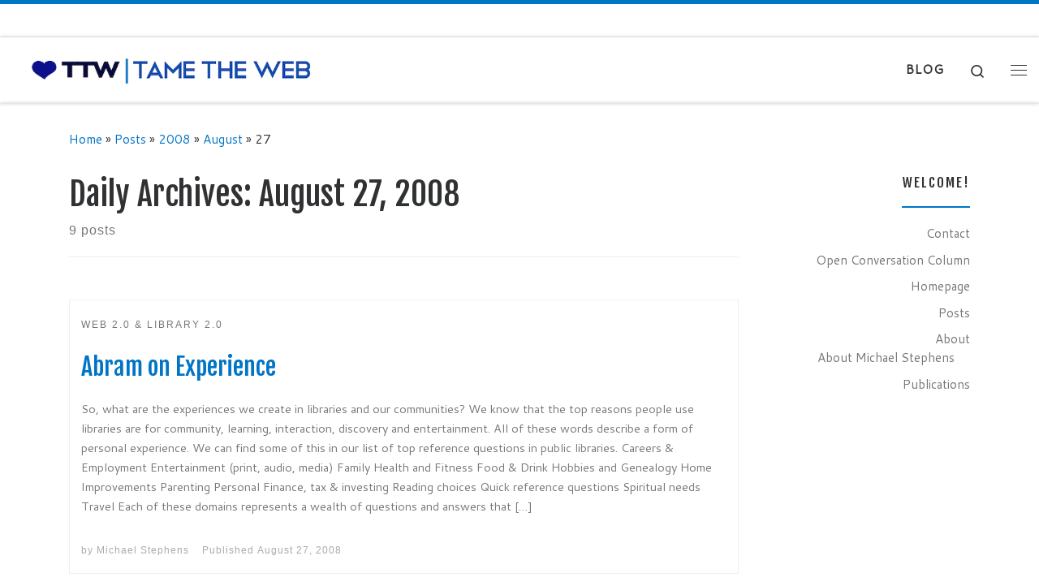

--- FILE ---
content_type: text/html; charset=UTF-8
request_url: https://tametheweb.com/2008/08/27/
body_size: 14257
content:
<!DOCTYPE html>
<!--[if IE 7]>
<html class="ie ie7" lang="en-US">
<![endif]-->
<!--[if IE 8]>
<html class="ie ie8" lang="en-US">
<![endif]-->
<!--[if !(IE 7) | !(IE 8)  ]><!-->
<html lang="en-US" class="no-js">
<!--<![endif]-->
  <head>
  <meta charset="UTF-8" />
  <meta http-equiv="X-UA-Compatible" content="IE=EDGE" />
  <meta name="viewport" content="width=device-width, initial-scale=1.0" />
  <link rel="profile"  href="https://gmpg.org/xfn/11" />
  <link rel="pingback" href="https://tametheweb.com/xmlrpc.php" />
<script>(function(html){html.className = html.className.replace(/\bno-js\b/,'js')})(document.documentElement);</script>
<title>August 27, 2008 &#8211; Tame the Web</title>
<meta name='robots' content='max-image-preview:large' />
	<style>img:is([sizes="auto" i], [sizes^="auto," i]) { contain-intrinsic-size: 3000px 1500px }</style>
	<link rel="alternate" type="application/rss+xml" title="Tame the Web &raquo; Feed" href="https://tametheweb.com/feed/" />
<link rel="alternate" type="application/rss+xml" title="Tame the Web &raquo; Comments Feed" href="https://tametheweb.com/comments/feed/" />
<script>
window._wpemojiSettings = {"baseUrl":"https:\/\/s.w.org\/images\/core\/emoji\/16.0.1\/72x72\/","ext":".png","svgUrl":"https:\/\/s.w.org\/images\/core\/emoji\/16.0.1\/svg\/","svgExt":".svg","source":{"concatemoji":"https:\/\/tametheweb.com\/wp-includes\/js\/wp-emoji-release.min.js?ver=8a6c2ba73b1e2d982e7f069a4a77e808"}};
/*! This file is auto-generated */
!function(s,n){var o,i,e;function c(e){try{var t={supportTests:e,timestamp:(new Date).valueOf()};sessionStorage.setItem(o,JSON.stringify(t))}catch(e){}}function p(e,t,n){e.clearRect(0,0,e.canvas.width,e.canvas.height),e.fillText(t,0,0);var t=new Uint32Array(e.getImageData(0,0,e.canvas.width,e.canvas.height).data),a=(e.clearRect(0,0,e.canvas.width,e.canvas.height),e.fillText(n,0,0),new Uint32Array(e.getImageData(0,0,e.canvas.width,e.canvas.height).data));return t.every(function(e,t){return e===a[t]})}function u(e,t){e.clearRect(0,0,e.canvas.width,e.canvas.height),e.fillText(t,0,0);for(var n=e.getImageData(16,16,1,1),a=0;a<n.data.length;a++)if(0!==n.data[a])return!1;return!0}function f(e,t,n,a){switch(t){case"flag":return n(e,"\ud83c\udff3\ufe0f\u200d\u26a7\ufe0f","\ud83c\udff3\ufe0f\u200b\u26a7\ufe0f")?!1:!n(e,"\ud83c\udde8\ud83c\uddf6","\ud83c\udde8\u200b\ud83c\uddf6")&&!n(e,"\ud83c\udff4\udb40\udc67\udb40\udc62\udb40\udc65\udb40\udc6e\udb40\udc67\udb40\udc7f","\ud83c\udff4\u200b\udb40\udc67\u200b\udb40\udc62\u200b\udb40\udc65\u200b\udb40\udc6e\u200b\udb40\udc67\u200b\udb40\udc7f");case"emoji":return!a(e,"\ud83e\udedf")}return!1}function g(e,t,n,a){var r="undefined"!=typeof WorkerGlobalScope&&self instanceof WorkerGlobalScope?new OffscreenCanvas(300,150):s.createElement("canvas"),o=r.getContext("2d",{willReadFrequently:!0}),i=(o.textBaseline="top",o.font="600 32px Arial",{});return e.forEach(function(e){i[e]=t(o,e,n,a)}),i}function t(e){var t=s.createElement("script");t.src=e,t.defer=!0,s.head.appendChild(t)}"undefined"!=typeof Promise&&(o="wpEmojiSettingsSupports",i=["flag","emoji"],n.supports={everything:!0,everythingExceptFlag:!0},e=new Promise(function(e){s.addEventListener("DOMContentLoaded",e,{once:!0})}),new Promise(function(t){var n=function(){try{var e=JSON.parse(sessionStorage.getItem(o));if("object"==typeof e&&"number"==typeof e.timestamp&&(new Date).valueOf()<e.timestamp+604800&&"object"==typeof e.supportTests)return e.supportTests}catch(e){}return null}();if(!n){if("undefined"!=typeof Worker&&"undefined"!=typeof OffscreenCanvas&&"undefined"!=typeof URL&&URL.createObjectURL&&"undefined"!=typeof Blob)try{var e="postMessage("+g.toString()+"("+[JSON.stringify(i),f.toString(),p.toString(),u.toString()].join(",")+"));",a=new Blob([e],{type:"text/javascript"}),r=new Worker(URL.createObjectURL(a),{name:"wpTestEmojiSupports"});return void(r.onmessage=function(e){c(n=e.data),r.terminate(),t(n)})}catch(e){}c(n=g(i,f,p,u))}t(n)}).then(function(e){for(var t in e)n.supports[t]=e[t],n.supports.everything=n.supports.everything&&n.supports[t],"flag"!==t&&(n.supports.everythingExceptFlag=n.supports.everythingExceptFlag&&n.supports[t]);n.supports.everythingExceptFlag=n.supports.everythingExceptFlag&&!n.supports.flag,n.DOMReady=!1,n.readyCallback=function(){n.DOMReady=!0}}).then(function(){return e}).then(function(){var e;n.supports.everything||(n.readyCallback(),(e=n.source||{}).concatemoji?t(e.concatemoji):e.wpemoji&&e.twemoji&&(t(e.twemoji),t(e.wpemoji)))}))}((window,document),window._wpemojiSettings);
</script>
<style id='wp-emoji-styles-inline-css'>

	img.wp-smiley, img.emoji {
		display: inline !important;
		border: none !important;
		box-shadow: none !important;
		height: 1em !important;
		width: 1em !important;
		margin: 0 0.07em !important;
		vertical-align: -0.1em !important;
		background: none !important;
		padding: 0 !important;
	}
</style>
<link rel='stylesheet' id='wp-block-library-css' href='https://tametheweb.com/wp-includes/css/dist/block-library/style.min.css?ver=8a6c2ba73b1e2d982e7f069a4a77e808' media='all' />
<style id='classic-theme-styles-inline-css'>
/*! This file is auto-generated */
.wp-block-button__link{color:#fff;background-color:#32373c;border-radius:9999px;box-shadow:none;text-decoration:none;padding:calc(.667em + 2px) calc(1.333em + 2px);font-size:1.125em}.wp-block-file__button{background:#32373c;color:#fff;text-decoration:none}
</style>
<style id='global-styles-inline-css'>
:root{--wp--preset--aspect-ratio--square: 1;--wp--preset--aspect-ratio--4-3: 4/3;--wp--preset--aspect-ratio--3-4: 3/4;--wp--preset--aspect-ratio--3-2: 3/2;--wp--preset--aspect-ratio--2-3: 2/3;--wp--preset--aspect-ratio--16-9: 16/9;--wp--preset--aspect-ratio--9-16: 9/16;--wp--preset--color--black: #000000;--wp--preset--color--cyan-bluish-gray: #abb8c3;--wp--preset--color--white: #ffffff;--wp--preset--color--pale-pink: #f78da7;--wp--preset--color--vivid-red: #cf2e2e;--wp--preset--color--luminous-vivid-orange: #ff6900;--wp--preset--color--luminous-vivid-amber: #fcb900;--wp--preset--color--light-green-cyan: #7bdcb5;--wp--preset--color--vivid-green-cyan: #00d084;--wp--preset--color--pale-cyan-blue: #8ed1fc;--wp--preset--color--vivid-cyan-blue: #0693e3;--wp--preset--color--vivid-purple: #9b51e0;--wp--preset--gradient--vivid-cyan-blue-to-vivid-purple: linear-gradient(135deg,rgba(6,147,227,1) 0%,rgb(155,81,224) 100%);--wp--preset--gradient--light-green-cyan-to-vivid-green-cyan: linear-gradient(135deg,rgb(122,220,180) 0%,rgb(0,208,130) 100%);--wp--preset--gradient--luminous-vivid-amber-to-luminous-vivid-orange: linear-gradient(135deg,rgba(252,185,0,1) 0%,rgba(255,105,0,1) 100%);--wp--preset--gradient--luminous-vivid-orange-to-vivid-red: linear-gradient(135deg,rgba(255,105,0,1) 0%,rgb(207,46,46) 100%);--wp--preset--gradient--very-light-gray-to-cyan-bluish-gray: linear-gradient(135deg,rgb(238,238,238) 0%,rgb(169,184,195) 100%);--wp--preset--gradient--cool-to-warm-spectrum: linear-gradient(135deg,rgb(74,234,220) 0%,rgb(151,120,209) 20%,rgb(207,42,186) 40%,rgb(238,44,130) 60%,rgb(251,105,98) 80%,rgb(254,248,76) 100%);--wp--preset--gradient--blush-light-purple: linear-gradient(135deg,rgb(255,206,236) 0%,rgb(152,150,240) 100%);--wp--preset--gradient--blush-bordeaux: linear-gradient(135deg,rgb(254,205,165) 0%,rgb(254,45,45) 50%,rgb(107,0,62) 100%);--wp--preset--gradient--luminous-dusk: linear-gradient(135deg,rgb(255,203,112) 0%,rgb(199,81,192) 50%,rgb(65,88,208) 100%);--wp--preset--gradient--pale-ocean: linear-gradient(135deg,rgb(255,245,203) 0%,rgb(182,227,212) 50%,rgb(51,167,181) 100%);--wp--preset--gradient--electric-grass: linear-gradient(135deg,rgb(202,248,128) 0%,rgb(113,206,126) 100%);--wp--preset--gradient--midnight: linear-gradient(135deg,rgb(2,3,129) 0%,rgb(40,116,252) 100%);--wp--preset--font-size--small: 13px;--wp--preset--font-size--medium: 20px;--wp--preset--font-size--large: 36px;--wp--preset--font-size--x-large: 42px;--wp--preset--spacing--20: 0.44rem;--wp--preset--spacing--30: 0.67rem;--wp--preset--spacing--40: 1rem;--wp--preset--spacing--50: 1.5rem;--wp--preset--spacing--60: 2.25rem;--wp--preset--spacing--70: 3.38rem;--wp--preset--spacing--80: 5.06rem;--wp--preset--shadow--natural: 6px 6px 9px rgba(0, 0, 0, 0.2);--wp--preset--shadow--deep: 12px 12px 50px rgba(0, 0, 0, 0.4);--wp--preset--shadow--sharp: 6px 6px 0px rgba(0, 0, 0, 0.2);--wp--preset--shadow--outlined: 6px 6px 0px -3px rgba(255, 255, 255, 1), 6px 6px rgba(0, 0, 0, 1);--wp--preset--shadow--crisp: 6px 6px 0px rgba(0, 0, 0, 1);}:where(.is-layout-flex){gap: 0.5em;}:where(.is-layout-grid){gap: 0.5em;}body .is-layout-flex{display: flex;}.is-layout-flex{flex-wrap: wrap;align-items: center;}.is-layout-flex > :is(*, div){margin: 0;}body .is-layout-grid{display: grid;}.is-layout-grid > :is(*, div){margin: 0;}:where(.wp-block-columns.is-layout-flex){gap: 2em;}:where(.wp-block-columns.is-layout-grid){gap: 2em;}:where(.wp-block-post-template.is-layout-flex){gap: 1.25em;}:where(.wp-block-post-template.is-layout-grid){gap: 1.25em;}.has-black-color{color: var(--wp--preset--color--black) !important;}.has-cyan-bluish-gray-color{color: var(--wp--preset--color--cyan-bluish-gray) !important;}.has-white-color{color: var(--wp--preset--color--white) !important;}.has-pale-pink-color{color: var(--wp--preset--color--pale-pink) !important;}.has-vivid-red-color{color: var(--wp--preset--color--vivid-red) !important;}.has-luminous-vivid-orange-color{color: var(--wp--preset--color--luminous-vivid-orange) !important;}.has-luminous-vivid-amber-color{color: var(--wp--preset--color--luminous-vivid-amber) !important;}.has-light-green-cyan-color{color: var(--wp--preset--color--light-green-cyan) !important;}.has-vivid-green-cyan-color{color: var(--wp--preset--color--vivid-green-cyan) !important;}.has-pale-cyan-blue-color{color: var(--wp--preset--color--pale-cyan-blue) !important;}.has-vivid-cyan-blue-color{color: var(--wp--preset--color--vivid-cyan-blue) !important;}.has-vivid-purple-color{color: var(--wp--preset--color--vivid-purple) !important;}.has-black-background-color{background-color: var(--wp--preset--color--black) !important;}.has-cyan-bluish-gray-background-color{background-color: var(--wp--preset--color--cyan-bluish-gray) !important;}.has-white-background-color{background-color: var(--wp--preset--color--white) !important;}.has-pale-pink-background-color{background-color: var(--wp--preset--color--pale-pink) !important;}.has-vivid-red-background-color{background-color: var(--wp--preset--color--vivid-red) !important;}.has-luminous-vivid-orange-background-color{background-color: var(--wp--preset--color--luminous-vivid-orange) !important;}.has-luminous-vivid-amber-background-color{background-color: var(--wp--preset--color--luminous-vivid-amber) !important;}.has-light-green-cyan-background-color{background-color: var(--wp--preset--color--light-green-cyan) !important;}.has-vivid-green-cyan-background-color{background-color: var(--wp--preset--color--vivid-green-cyan) !important;}.has-pale-cyan-blue-background-color{background-color: var(--wp--preset--color--pale-cyan-blue) !important;}.has-vivid-cyan-blue-background-color{background-color: var(--wp--preset--color--vivid-cyan-blue) !important;}.has-vivid-purple-background-color{background-color: var(--wp--preset--color--vivid-purple) !important;}.has-black-border-color{border-color: var(--wp--preset--color--black) !important;}.has-cyan-bluish-gray-border-color{border-color: var(--wp--preset--color--cyan-bluish-gray) !important;}.has-white-border-color{border-color: var(--wp--preset--color--white) !important;}.has-pale-pink-border-color{border-color: var(--wp--preset--color--pale-pink) !important;}.has-vivid-red-border-color{border-color: var(--wp--preset--color--vivid-red) !important;}.has-luminous-vivid-orange-border-color{border-color: var(--wp--preset--color--luminous-vivid-orange) !important;}.has-luminous-vivid-amber-border-color{border-color: var(--wp--preset--color--luminous-vivid-amber) !important;}.has-light-green-cyan-border-color{border-color: var(--wp--preset--color--light-green-cyan) !important;}.has-vivid-green-cyan-border-color{border-color: var(--wp--preset--color--vivid-green-cyan) !important;}.has-pale-cyan-blue-border-color{border-color: var(--wp--preset--color--pale-cyan-blue) !important;}.has-vivid-cyan-blue-border-color{border-color: var(--wp--preset--color--vivid-cyan-blue) !important;}.has-vivid-purple-border-color{border-color: var(--wp--preset--color--vivid-purple) !important;}.has-vivid-cyan-blue-to-vivid-purple-gradient-background{background: var(--wp--preset--gradient--vivid-cyan-blue-to-vivid-purple) !important;}.has-light-green-cyan-to-vivid-green-cyan-gradient-background{background: var(--wp--preset--gradient--light-green-cyan-to-vivid-green-cyan) !important;}.has-luminous-vivid-amber-to-luminous-vivid-orange-gradient-background{background: var(--wp--preset--gradient--luminous-vivid-amber-to-luminous-vivid-orange) !important;}.has-luminous-vivid-orange-to-vivid-red-gradient-background{background: var(--wp--preset--gradient--luminous-vivid-orange-to-vivid-red) !important;}.has-very-light-gray-to-cyan-bluish-gray-gradient-background{background: var(--wp--preset--gradient--very-light-gray-to-cyan-bluish-gray) !important;}.has-cool-to-warm-spectrum-gradient-background{background: var(--wp--preset--gradient--cool-to-warm-spectrum) !important;}.has-blush-light-purple-gradient-background{background: var(--wp--preset--gradient--blush-light-purple) !important;}.has-blush-bordeaux-gradient-background{background: var(--wp--preset--gradient--blush-bordeaux) !important;}.has-luminous-dusk-gradient-background{background: var(--wp--preset--gradient--luminous-dusk) !important;}.has-pale-ocean-gradient-background{background: var(--wp--preset--gradient--pale-ocean) !important;}.has-electric-grass-gradient-background{background: var(--wp--preset--gradient--electric-grass) !important;}.has-midnight-gradient-background{background: var(--wp--preset--gradient--midnight) !important;}.has-small-font-size{font-size: var(--wp--preset--font-size--small) !important;}.has-medium-font-size{font-size: var(--wp--preset--font-size--medium) !important;}.has-large-font-size{font-size: var(--wp--preset--font-size--large) !important;}.has-x-large-font-size{font-size: var(--wp--preset--font-size--x-large) !important;}
:where(.wp-block-post-template.is-layout-flex){gap: 1.25em;}:where(.wp-block-post-template.is-layout-grid){gap: 1.25em;}
:where(.wp-block-columns.is-layout-flex){gap: 2em;}:where(.wp-block-columns.is-layout-grid){gap: 2em;}
:root :where(.wp-block-pullquote){font-size: 1.5em;line-height: 1.6;}
</style>
<link rel='stylesheet' id='contact-form-7-css' href='https://tametheweb.com/wp-content/plugins/contact-form-7/includes/css/styles.css?ver=6.1.4' media='all' />
<link rel='stylesheet' id='customizr-main-css' href='https://tametheweb.com/wp-content/themes/customizr/assets/front/css/style.min.css?ver=4.4.24' media='all' />
<style id='customizr-main-inline-css'>
::-moz-selection{background-color:#0074c6}::selection{background-color:#0074c6}a,.btn-skin:active,.btn-skin:focus,.btn-skin:hover,.btn-skin.inverted,.grid-container__classic .post-type__icon,.post-type__icon:hover .icn-format,.grid-container__classic .post-type__icon:hover .icn-format,[class*='grid-container__'] .entry-title a.czr-title:hover,input[type=checkbox]:checked::before{color:#0074c6}.czr-css-loader > div ,.btn-skin,.btn-skin:active,.btn-skin:focus,.btn-skin:hover,.btn-skin-h-dark,.btn-skin-h-dark.inverted:active,.btn-skin-h-dark.inverted:focus,.btn-skin-h-dark.inverted:hover{border-color:#0074c6}.tc-header.border-top{border-top-color:#0074c6}[class*='grid-container__'] .entry-title a:hover::after,.grid-container__classic .post-type__icon,.btn-skin,.btn-skin.inverted:active,.btn-skin.inverted:focus,.btn-skin.inverted:hover,.btn-skin-h-dark,.btn-skin-h-dark.inverted:active,.btn-skin-h-dark.inverted:focus,.btn-skin-h-dark.inverted:hover,.sidebar .widget-title::after,input[type=radio]:checked::before{background-color:#0074c6}.btn-skin-light:active,.btn-skin-light:focus,.btn-skin-light:hover,.btn-skin-light.inverted{color:#149dff}input:not([type='submit']):not([type='button']):not([type='number']):not([type='checkbox']):not([type='radio']):focus,textarea:focus,.btn-skin-light,.btn-skin-light.inverted,.btn-skin-light:active,.btn-skin-light:focus,.btn-skin-light:hover,.btn-skin-light.inverted:active,.btn-skin-light.inverted:focus,.btn-skin-light.inverted:hover{border-color:#149dff}.btn-skin-light,.btn-skin-light.inverted:active,.btn-skin-light.inverted:focus,.btn-skin-light.inverted:hover{background-color:#149dff}.btn-skin-lightest:active,.btn-skin-lightest:focus,.btn-skin-lightest:hover,.btn-skin-lightest.inverted{color:#2da8ff}.btn-skin-lightest,.btn-skin-lightest.inverted,.btn-skin-lightest:active,.btn-skin-lightest:focus,.btn-skin-lightest:hover,.btn-skin-lightest.inverted:active,.btn-skin-lightest.inverted:focus,.btn-skin-lightest.inverted:hover{border-color:#2da8ff}.btn-skin-lightest,.btn-skin-lightest.inverted:active,.btn-skin-lightest.inverted:focus,.btn-skin-lightest.inverted:hover{background-color:#2da8ff}.pagination,a:hover,a:focus,a:active,.btn-skin-dark:active,.btn-skin-dark:focus,.btn-skin-dark:hover,.btn-skin-dark.inverted,.btn-skin-dark-oh:active,.btn-skin-dark-oh:focus,.btn-skin-dark-oh:hover,.post-info a:not(.btn):hover,.grid-container__classic .post-type__icon .icn-format,[class*='grid-container__'] .hover .entry-title a,.widget-area a:not(.btn):hover,a.czr-format-link:hover,.format-link.hover a.czr-format-link,button[type=submit]:hover,button[type=submit]:active,button[type=submit]:focus,input[type=submit]:hover,input[type=submit]:active,input[type=submit]:focus,.tabs .nav-link:hover,.tabs .nav-link.active,.tabs .nav-link.active:hover,.tabs .nav-link.active:focus{color:#005089}.grid-container__classic.tc-grid-border .grid__item,.btn-skin-dark,.btn-skin-dark.inverted,button[type=submit],input[type=submit],.btn-skin-dark:active,.btn-skin-dark:focus,.btn-skin-dark:hover,.btn-skin-dark.inverted:active,.btn-skin-dark.inverted:focus,.btn-skin-dark.inverted:hover,.btn-skin-h-dark:active,.btn-skin-h-dark:focus,.btn-skin-h-dark:hover,.btn-skin-h-dark.inverted,.btn-skin-h-dark.inverted,.btn-skin-h-dark.inverted,.btn-skin-dark-oh:active,.btn-skin-dark-oh:focus,.btn-skin-dark-oh:hover,.btn-skin-dark-oh.inverted:active,.btn-skin-dark-oh.inverted:focus,.btn-skin-dark-oh.inverted:hover,button[type=submit]:hover,button[type=submit]:active,button[type=submit]:focus,input[type=submit]:hover,input[type=submit]:active,input[type=submit]:focus{border-color:#005089}.btn-skin-dark,.btn-skin-dark.inverted:active,.btn-skin-dark.inverted:focus,.btn-skin-dark.inverted:hover,.btn-skin-h-dark:active,.btn-skin-h-dark:focus,.btn-skin-h-dark:hover,.btn-skin-h-dark.inverted,.btn-skin-h-dark.inverted,.btn-skin-h-dark.inverted,.btn-skin-dark-oh.inverted:active,.btn-skin-dark-oh.inverted:focus,.btn-skin-dark-oh.inverted:hover,.grid-container__classic .post-type__icon:hover,button[type=submit],input[type=submit],.czr-link-hover-underline .widgets-list-layout-links a:not(.btn)::before,.czr-link-hover-underline .widget_archive a:not(.btn)::before,.czr-link-hover-underline .widget_nav_menu a:not(.btn)::before,.czr-link-hover-underline .widget_rss ul a:not(.btn)::before,.czr-link-hover-underline .widget_recent_entries a:not(.btn)::before,.czr-link-hover-underline .widget_categories a:not(.btn)::before,.czr-link-hover-underline .widget_meta a:not(.btn)::before,.czr-link-hover-underline .widget_recent_comments a:not(.btn)::before,.czr-link-hover-underline .widget_pages a:not(.btn)::before,.czr-link-hover-underline .widget_calendar a:not(.btn)::before,[class*='grid-container__'] .hover .entry-title a::after,a.czr-format-link::before,.comment-author a::before,.comment-link::before,.tabs .nav-link.active::before{background-color:#005089}.btn-skin-dark-shaded:active,.btn-skin-dark-shaded:focus,.btn-skin-dark-shaded:hover,.btn-skin-dark-shaded.inverted{background-color:rgba(0,80,137,0.2)}.btn-skin-dark-shaded,.btn-skin-dark-shaded.inverted:active,.btn-skin-dark-shaded.inverted:focus,.btn-skin-dark-shaded.inverted:hover{background-color:rgba(0,80,137,0.8)}.navbar-brand,.header-tagline,h1,h2,h3,.tc-dropcap { font-family : 'Fjalla One';font-weight : 400; }
body { font-family : 'Cantarell';font-weight : 400; }

              body {
                font-size : 1.00rem;
                line-height : 1.5em;
              }

.tc-header.border-top { border-top-width: 5px; border-top-style: solid }
#czr-push-footer { display: none; visibility: hidden; }
        .czr-sticky-footer #czr-push-footer.sticky-footer-enabled { display: block; }
        
</style>
<script id="nb-jquery" src="https://tametheweb.com/wp-includes/js/jquery/jquery.min.js?ver=3.7.1" id="jquery-core-js"></script>
<script src="https://tametheweb.com/wp-includes/js/jquery/jquery-migrate.min.js?ver=3.4.1" id="jquery-migrate-js"></script>
<script src="https://tametheweb.com/wp-content/themes/customizr/assets/front/js/libs/modernizr.min.js?ver=4.4.24" id="modernizr-js"></script>
<script src="https://tametheweb.com/wp-includes/js/underscore.min.js?ver=1.13.7" id="underscore-js"></script>
<script id="tc-scripts-js-extra">
var CZRParams = {"assetsPath":"https:\/\/tametheweb.com\/wp-content\/themes\/customizr\/assets\/front\/","mainScriptUrl":"https:\/\/tametheweb.com\/wp-content\/themes\/customizr\/assets\/front\/js\/tc-scripts.min.js?4.4.24","deferFontAwesome":"1","fontAwesomeUrl":"https:\/\/tametheweb.com\/wp-content\/themes\/customizr\/assets\/shared\/fonts\/fa\/css\/fontawesome-all.min.css?4.4.24","_disabled":[],"centerSliderImg":"1","isLightBoxEnabled":"1","SmoothScroll":{"Enabled":true,"Options":{"touchpadSupport":false}},"isAnchorScrollEnabled":"","anchorSmoothScrollExclude":{"simple":["[class*=edd]",".carousel-control","[data-toggle=\"modal\"]","[data-toggle=\"dropdown\"]","[data-toggle=\"czr-dropdown\"]","[data-toggle=\"tooltip\"]","[data-toggle=\"popover\"]","[data-toggle=\"collapse\"]","[data-toggle=\"czr-collapse\"]","[data-toggle=\"tab\"]","[data-toggle=\"pill\"]","[data-toggle=\"czr-pill\"]","[class*=upme]","[class*=um-]"],"deep":{"classes":[],"ids":[]}},"timerOnScrollAllBrowsers":"1","centerAllImg":"1","HasComments":"","LoadModernizr":"1","stickyHeader":"1","extLinksStyle":"1","extLinksTargetExt":"","extLinksSkipSelectors":{"classes":["btn","button"],"ids":[]},"dropcapEnabled":"","dropcapWhere":{"post":"1","page":"1"},"dropcapMinWords":"25","dropcapSkipSelectors":{"tags":["IMG","IFRAME","H1","H2","H3","H4","H5","H6","BLOCKQUOTE","UL","OL"],"classes":["btn"],"id":[]},"imgSmartLoadEnabled":"","imgSmartLoadOpts":{"parentSelectors":["[class*=grid-container], .article-container",".__before_main_wrapper",".widget-front",".post-related-articles",".tc-singular-thumbnail-wrapper",".sek-module-inner"],"opts":{"excludeImg":[".tc-holder-img"]}},"imgSmartLoadsForSliders":"1","pluginCompats":[],"isWPMobile":"","menuStickyUserSettings":{"desktop":"stick_up","mobile":"stick_up"},"adminAjaxUrl":"https:\/\/tametheweb.com\/wp-admin\/admin-ajax.php","ajaxUrl":"https:\/\/tametheweb.com\/?czrajax=1","frontNonce":{"id":"CZRFrontNonce","handle":"ecdbe9dc56"},"isDevMode":"","isModernStyle":"1","i18n":{"Permanently dismiss":"Permanently dismiss"},"frontNotifications":{"welcome":{"enabled":false,"content":"","dismissAction":"dismiss_welcome_note_front"}},"preloadGfonts":"1","googleFonts":"Fjalla+One:400%7CCantarell:400","version":"4.4.24"};
</script>
<script src="https://tametheweb.com/wp-content/themes/customizr/assets/front/js/tc-scripts.min.js?ver=4.4.24" id="tc-scripts-js" defer></script>
<link rel="https://api.w.org/" href="https://tametheweb.com/wp-json/" /><link rel="EditURI" type="application/rsd+xml" title="RSD" href="https://tametheweb.com/xmlrpc.php?rsd" />

              <link rel="preload" as="font" type="font/woff2" href="https://tametheweb.com/wp-content/themes/customizr/assets/shared/fonts/customizr/customizr.woff2?128396981" crossorigin="anonymous"/>
            <link rel="icon" href="https://tametheweb.com/wp-content/uploads/2020/04/cropped-ttw-logo-blue-512px-3-32x32.jpg" sizes="32x32" />
<link rel="icon" href="https://tametheweb.com/wp-content/uploads/2020/04/cropped-ttw-logo-blue-512px-3-192x192.jpg" sizes="192x192" />
<link rel="apple-touch-icon" href="https://tametheweb.com/wp-content/uploads/2020/04/cropped-ttw-logo-blue-512px-3-180x180.jpg" />
<meta name="msapplication-TileImage" content="https://tametheweb.com/wp-content/uploads/2020/04/cropped-ttw-logo-blue-512px-3-270x270.jpg" />
		<style id="wp-custom-css">
			.entry-title:not(.over-thumb) a, .woocommerce .woocommerce-products-header .page-title:not(.over-thumb) a {
	color: #0074c6;
}		</style>
		</head>

  <body class="nb-3-3-8 nimble-no-local-data-skp__date nimble-no-group-site-tmpl-skp__date_for_site_tmpl archive date wp-custom-logo wp-embed-responsive wp-theme-customizr sek-hide-rc-badge czr-link-hover-underline header-skin-light footer-skin-dark czr-r-sidebar tc-center-images czr-full-layout sn-right customizr-4-4-24 czr-post-list-context czr-sticky-footer">
          <a class="screen-reader-text skip-link" href="#content">Skip to content</a>
    <div id="tc-sn" class="tc-sn side-nav__container d-none d-lg-block" >
    <nav class="tc-sn side-nav__nav" >
      <div class="tc-sn-inner">
        <div class="hamburger-toggler__container " >
  <button class="ham-toggler-menu czr-collapsed" data-toggle="sidenav" aria-expanded="false"><span class="ham__toggler-span-wrapper"><span class="line line-1"></span><span class="line line-2"></span><span class="line line-3"></span></span><span class="screen-reader-text">Menu</span></button>
</div>
<div class="nav__menu-wrapper side-nav__menu-wrapper czr-open-on-click" >
<ul id="main-menu" class="side-nav__menu side vertical-nav nav__menu flex-column nav"><li id="menu-item-19066" class="menu-item menu-item-type-post_type menu-item-object-page menu-item-19066"><a href="https://tametheweb.com/publications/" class="nav__link"><span class="nav__title">Publications</span></a></li>
<li id="menu-item-19028" class="menu-item menu-item-type-post_type menu-item-object-page menu-item-19028"><a href="https://tametheweb.com/about/" class="nav__link"><span class="nav__title">About</span></a></li>
<li id="menu-item-12618" class="menu-item menu-item-type-post_type menu-item-object-page menu-item-12618"><a href="https://tametheweb.com/contact/" class="nav__link"><span class="nav__title">Contact</span></a></li>
</ul></div>      </div><!-- /.tc-sn-inner  -->
    </nav>
</div>
    
    <div id="tc-page-wrap" class="">

      <header class="tpnav-header__header tc-header sl-logo_left border-top czr-submenu-fade czr-submenu-move czr-highlight-contextual-menu-items" >
    <div class="topbar-navbar__wrapper " >
  <div class="container-fluid">
        <div class="row flex-row flex-lg-nowrap justify-content-start justify-content-lg-end align-items-center topbar-navbar__row">
                                <div class="topbar-nav__socials social-links col col-auto ">
          <ul class="socials " >
  <li ><a rel="nofollow noopener noreferrer" class="social-icon icon-feed"  title="Subscribe to my rss feed" aria-label="Subscribe to my rss feed" href="http://tametheweb.com/feed/rss/"  target="_blank" ><i class="fas fa-rss"></i></a></li> <li ><a rel="nofollow noopener noreferrer" class="social-icon icon-mail"  title="E-mail" aria-label="E-mail" href="mailto:mstephens7@mac.com"  target="_blank" ><i class="fas fa-envelope"></i></a></li> <li ><a rel="nofollow noopener noreferrer" class="social-icon icon-twitter"  title="Follow me on Twitter" aria-label="Follow me on Twitter" href="http://twitter.com/mstephens7"  target="_blank" ><i class="fab fa-twitter"></i></a></li> <li ><a rel="nofollow noopener noreferrer" class="social-icon icon-facebook"  title="Follow me on Facebook" aria-label="Follow me on Facebook" href="http://www.facebook.com/profile.php?id=34901340&#038;ref=nf"  target="_blank" ><i class="fab fa-facebook"></i></a></li> <li ><a rel="nofollow noopener noreferrer" class="social-icon icon-instagram"  title="Follow me on Instagram" aria-label="Follow me on Instagram" href="https://www.instagram.com/mstephens7/"  target="_blank" ><i class="fab fa-instagram"></i></a></li> <li ><a rel="nofollow noopener noreferrer" class="social-icon icon-youtube"  title="Follow me on Youtube" aria-label="Follow me on Youtube" href="http://www.youtube.com/user/mstephens7"  target="_blank" ><i class="fab fa-youtube"></i></a></li> <li ><a rel="nofollow noopener noreferrer" class="social-icon icon-linkedin"  title="Follow me on LinkedIn" aria-label="Follow me on LinkedIn" href="http://www.linkedin.com/in/mstephens7"  target="_blank" ><i class="fab fa-linkedin"></i></a></li></ul>
        </div>
                </div>
      </div>
</div>    <div class="primary-navbar__wrapper d-none d-lg-block has-horizontal-menu desktop-sticky" >
  <div class="container-fluid">
    <div class="row align-items-center flex-row primary-navbar__row">
      <div class="branding__container col col-auto" >
  <div class="branding align-items-center flex-column ">
    <div class="branding-row d-flex flex-row align-items-center align-self-start">
      <div class="navbar-brand col-auto " >
  <a class="navbar-brand-sitelogo" href="https://tametheweb.com/"  aria-label="Tame the Web | " >
    <img src="https://tametheweb.com/wp-content/uploads/2020/04/unnamed.png" alt="Back Home" class="" width="586" height="82"  data-no-retina>  </a>
</div>
      </div>
      </div>
</div>
      <div class="primary-nav__container justify-content-lg-around col col-lg-auto flex-lg-column" >
  <div class="primary-nav__wrapper flex-lg-row align-items-center justify-content-end">
              <nav class="primary-nav__nav col" id="primary-nav">
          <div class="nav__menu-wrapper primary-nav__menu-wrapper justify-content-end czr-open-on-click" >
<ul id="secondary-menu" class="primary-nav__menu regular-nav nav__menu nav"><li id="menu-item-19029" class="menu-item menu-item-type-post_type menu-item-object-page current_page_parent menu-item-19029"><a href="https://tametheweb.com/blog/" class="nav__link"><span class="nav__title">Blog</span></a></li>
</ul></div>        </nav>
    <div class="primary-nav__utils nav__utils col-auto" >
    <ul class="nav utils flex-row flex-nowrap regular-nav">
      <li class="nav__search " >
  <a href="#" class="search-toggle_btn icn-search czr-overlay-toggle_btn"  aria-expanded="false"><span class="sr-only">Search</span></a>
        <div class="czr-search-expand">
      <div class="czr-search-expand-inner"><div class="search-form__container " >
  <form action="https://tametheweb.com/" method="get" class="czr-form search-form">
    <div class="form-group czr-focus">
            <label for="s-696a3f2412c96" id="lsearch-696a3f2412c96">
        <span class="screen-reader-text">Search</span>
        <input id="s-696a3f2412c96" class="form-control czr-search-field" name="s" type="search" value="" aria-describedby="lsearch-696a3f2412c96" placeholder="Search &hellip;">
      </label>
      <button type="submit" class="button"><i class="icn-search"></i><span class="screen-reader-text">Search &hellip;</span></button>
    </div>
  </form>
</div></div>
    </div>
    </li>
<li class="hamburger-toggler__container " >
  <button class="ham-toggler-menu czr-collapsed" data-toggle="sidenav" aria-expanded="false"><span class="ham__toggler-span-wrapper"><span class="line line-1"></span><span class="line line-2"></span><span class="line line-3"></span></span><span class="screen-reader-text">Menu</span></button>
</li>
    </ul>
</div>  </div>
</div>
    </div>
  </div>
</div>    <div class="mobile-navbar__wrapper d-lg-none mobile-sticky" >
    <div class="branding__container justify-content-between align-items-center container-fluid" >
  <div class="branding flex-column">
    <div class="branding-row d-flex align-self-start flex-row align-items-center">
      <div class="navbar-brand col-auto " >
  <a class="navbar-brand-sitelogo" href="https://tametheweb.com/"  aria-label="Tame the Web | " >
    <img src="https://tametheweb.com/wp-content/uploads/2020/04/unnamed.png" alt="Back Home" class="" width="586" height="82"  data-no-retina>  </a>
</div>
    </div>
      </div>
  <div class="mobile-utils__wrapper nav__utils regular-nav">
    <ul class="nav utils row flex-row flex-nowrap">
      <li class="hamburger-toggler__container " >
  <button class="ham-toggler-menu czr-collapsed" data-toggle="czr-collapse" data-target="#mobile-nav"><span class="ham__toggler-span-wrapper"><span class="line line-1"></span><span class="line line-2"></span><span class="line line-3"></span></span><span class="screen-reader-text">Menu</span></button>
</li>
    </ul>
  </div>
</div>
<div class="mobile-nav__container " >
   <nav class="mobile-nav__nav flex-column czr-collapse" id="mobile-nav">
      <div class="mobile-nav__inner container-fluid">
      <div class="header-search__container ">
  <div class="search-form__container " >
  <form action="https://tametheweb.com/" method="get" class="czr-form search-form">
    <div class="form-group czr-focus">
            <label for="s-696a3f24130b6" id="lsearch-696a3f24130b6">
        <span class="screen-reader-text">Search</span>
        <input id="s-696a3f24130b6" class="form-control czr-search-field" name="s" type="search" value="" aria-describedby="lsearch-696a3f24130b6" placeholder="Search &hellip;">
      </label>
      <button type="submit" class="button"><i class="icn-search"></i><span class="screen-reader-text">Search &hellip;</span></button>
    </div>
  </form>
</div></div><div class="nav__menu-wrapper mobile-nav__menu-wrapper czr-open-on-click" >
<ul id="mobile-nav-menu" class="mobile-nav__menu vertical-nav nav__menu flex-column nav"><li class="menu-item menu-item-type-post_type menu-item-object-page menu-item-19066"><a href="https://tametheweb.com/publications/" class="nav__link"><span class="nav__title">Publications</span></a></li>
<li class="menu-item menu-item-type-post_type menu-item-object-page menu-item-19028"><a href="https://tametheweb.com/about/" class="nav__link"><span class="nav__title">About</span></a></li>
<li class="menu-item menu-item-type-post_type menu-item-object-page menu-item-12618"><a href="https://tametheweb.com/contact/" class="nav__link"><span class="nav__title">Contact</span></a></li>
</ul></div>      </div>
  </nav>
</div></div></header>


  
    <div id="main-wrapper" class="section">

                      

          <div class="czr-hot-crumble container page-breadcrumbs" role="navigation" >
  <div class="row">
        <nav class="breadcrumbs col-12"><span class="trail-begin"><a href="https://tametheweb.com" title="Tame the Web" rel="home" class="trail-begin">Home</a></span> <span class="sep">&raquo;</span> <a href="https://tametheweb.com/blog/" title="Posts">Posts</a> <span class="sep">&raquo;</span> <a href="https://tametheweb.com/2008/" title="2008">2008</a> <span class="sep">&raquo;</span> <a href="https://tametheweb.com/2008/08/" title="August">August</a> <span class="sep">&raquo;</span> <span class="trail-end">27</span></nav>  </div>
</div>
          <div class="container" role="main">

            
            <div class="flex-row row column-content-wrapper">

                
                <div id="content" class="col-12 col-md-9 article-container">

                  <header class="archive-header " >
  <div class="archive-header-inner">
        <h1 class="archive-title">
      Daily Archives:&nbsp;<span>August 27, 2008</span>    </h1>
          <div class="header-bottom">
        <span>
          9 posts        </span>
      </div>
                    <hr class="featurette-divider">
        </div>
</header><div class="grid-container grid-container__alternate semi-narrow" >
  <div class="alternate__wrapper row">
    <article id="post-3594" class="col-12 grid-item no-media no-thumb post-3594 post type-post status-publish format-standard category-web-2-0 czr-hentry" >
      <div class="grid__item col">
        <div class="sections-wrapper row">
                    <section class="tc-content entry-content__holder col">
              <div class="entry-content__wrapper">
              <header class="entry-header " >
  <div class="entry-header-inner ">
            <div class="tax__container post-info entry-meta">
          <a class="tax__link" href="https://tametheweb.com/category/web-2-0/" title="View all posts in Web 2.0 &amp; Library 2.0"> <span>Web 2.0 &amp; Library 2.0</span> </a>        </div>
              <h2 class="entry-title">
      <a class="czr-title" href="https://tametheweb.com/2008/08/27/abram-on-experience/" rel="bookmark">Abram on Experience</a>
    </h2>
            </div>
</header><div class="tc-content-inner entry-summary"  >
            <div class="czr-wp-the-content">
              <p>So, what are the experiences we create in libraries and our communities? We know that the top reasons people use libraries are for community, learning, interaction, discovery and entertainment. All of these words describe a form of personal experience. We can find some of this in our list of top reference questions in public libraries. Careers &amp; Employment Entertainment (print, audio, media) Family Health and Fitness Food &amp; Drink Hobbies and Genealogy Home Improvements Parenting Personal Finance, tax &amp; investing Reading choices Quick reference questions Spiritual needs Travel Each of these domains represents a wealth of questions and answers that [&hellip;]</p>
          </div>
      </div><footer class="entry-footer" >        <div class="post-info clearfix entry-meta">

          <div class="row flex-row">
            <div class="col col-auto"><span class="author-meta">by <span class="author vcard"><span class="author_name"><a class="url fn n" href="https://tametheweb.com/author/michael/" title="View all posts by Michael Stephens" rel="author">Michael Stephens</a></span></span></span></div>              <div class="col col-auto">
                <div class="row">
                  <div class="col col-auto">Published <a href="https://tametheweb.com/2008/08/27/abram-on-experience/" title="Permalink to:&nbsp;Abram on Experience" rel="bookmark"><time class="entry-date published updated" datetime="August 27, 2008">August 27, 2008</time></a></div>                </div>
              </div>
                      </div>
        </div>
            </footer>              </div>
            </section>
                    </div>
      </div>
    </article>
    <article id="post-3592" class="col-12 grid-item no-media no-thumb post-3592 post type-post status-publish format-standard category-social-media czr-hentry" >
      <div class="grid__item col">
        <div class="sections-wrapper row">
                    <section class="tc-content entry-content__holder col">
              <div class="entry-content__wrapper">
              <header class="entry-header " >
  <div class="entry-header-inner ">
            <div class="tax__container post-info entry-meta">
          <a class="tax__link" href="https://tametheweb.com/category/social-media/" title="View all posts in Social Media"> <span>Social Media</span> </a>        </div>
              <h2 class="entry-title">
      <a class="czr-title" href="https://tametheweb.com/2008/08/27/customer-service-on-twitter/" rel="bookmark">Customer Service on Twitter</a>
    </h2>
            </div>
</header><div class="tc-content-inner entry-summary"  >
            <div class="czr-wp-the-content">
              <p>http://abcnews.go.com/Technology/AheadoftheCurve/story?id=5388404&amp;page=1 Frustrated, she logged on to Twitter from her BlackBerry and typed &#8220;Damn Internet down in my house. Arrrrrgh. Can&#8217;t fix until Thursday. Shoot me.&#8221; Twitter kicked in. Wallace didn&#8217;t know that Comcast had a digital detecting unit searching the Internet diligently looking for unhappy customers who needed help. Frank Eliason heads that unit for Comcast and saw her rant. &#8220;She clearly needed help. As soon as I saw her post I started tracking her down.&#8221; Eliason went to great lengths to find Wallace. He located her Web site, found who owned her domain name, tracked down her business partner, [&hellip;]</p>
          </div>
      </div><footer class="entry-footer" >        <div class="post-info clearfix entry-meta">

          <div class="row flex-row">
            <div class="col col-auto"><span class="author-meta">by <span class="author vcard"><span class="author_name"><a class="url fn n" href="https://tametheweb.com/author/michael/" title="View all posts by Michael Stephens" rel="author">Michael Stephens</a></span></span></span></div>              <div class="col col-auto">
                <div class="row">
                  <div class="col col-auto">Published <a href="https://tametheweb.com/2008/08/27/customer-service-on-twitter/" title="Permalink to:&nbsp;Customer Service on Twitter" rel="bookmark"><time class="entry-date published updated" datetime="August 27, 2008">August 27, 2008</time></a></div>                </div>
              </div>
                      </div>
        </div>
            </footer>              </div>
            </section>
                    </div>
      </div>
    </article>
    <article id="post-3591" class="col-12 grid-item no-media no-thumb post-3591 post type-post status-publish format-standard category-library-spaces category-web-2-0 czr-hentry" >
      <div class="grid__item col">
        <div class="sections-wrapper row">
                    <section class="tc-content entry-content__holder col">
              <div class="entry-content__wrapper">
              <header class="entry-header " >
  <div class="entry-header-inner ">
            <div class="tax__container post-info entry-meta">
          <a class="tax__link" href="https://tametheweb.com/category/library-spaces/" title="View all posts in Library Spaces"> <span>Library Spaces</span> </a><a class="tax__link" href="https://tametheweb.com/category/web-2-0/" title="View all posts in Web 2.0 &amp; Library 2.0"> <span>Web 2.0 &amp; Library 2.0</span> </a>        </div>
              <h2 class="entry-title">
      <a class="czr-title" href="https://tametheweb.com/2008/08/27/reference-areas-at-cml/" rel="bookmark">Reference Areas at CML</a>
    </h2>
            </div>
</header><div class="tc-content-inner entry-summary"  >
            <div class="czr-wp-the-content">
              <p>Reference Areas at CML, originally uploaded by mstephens7. ONE MORE from Columbus Metropolitan Library. The other thing that knocked me out was this reference area where the library staffer and patron would stand together on the same side and look up information. The desk as &#8220;fortress&#8221; was nowhere to be seen in this area. I spoke with Jack who told me that both staff and patrons like this new set up. NICE!</p>
          </div>
      </div><footer class="entry-footer" >        <div class="post-info clearfix entry-meta">

          <div class="row flex-row">
            <div class="col col-auto"><span class="author-meta">by <span class="author vcard"><span class="author_name"><a class="url fn n" href="https://tametheweb.com/author/michael/" title="View all posts by Michael Stephens" rel="author">Michael Stephens</a></span></span></span></div>              <div class="col col-auto">
                <div class="row">
                  <div class="col col-auto">Published <a href="https://tametheweb.com/2008/08/27/reference-areas-at-cml/" title="Permalink to:&nbsp;Reference Areas at CML" rel="bookmark"><time class="entry-date published updated" datetime="August 27, 2008">August 27, 2008</time></a></div>                </div>
              </div>
                      </div>
        </div>
            </footer>              </div>
            </section>
                    </div>
      </div>
    </article>
    <article id="post-3587" class="col-12 grid-item no-media no-thumb post-3587 post type-post status-publish format-standard category-libraries-on-the-web category-web-2-0 czr-hentry" >
      <div class="grid__item col">
        <div class="sections-wrapper row">
                    <section class="tc-content entry-content__holder col">
              <div class="entry-content__wrapper">
              <header class="entry-header " >
  <div class="entry-header-inner ">
            <div class="tax__container post-info entry-meta">
          <a class="tax__link" href="https://tametheweb.com/category/libraries-on-the-web/" title="View all posts in Libraries on the Web"> <span>Libraries on the Web</span> </a><a class="tax__link" href="https://tametheweb.com/category/web-2-0/" title="View all posts in Web 2.0 &amp; Library 2.0"> <span>Web 2.0 &amp; Library 2.0</span> </a>        </div>
              <h2 class="entry-title">
      <a class="czr-title" href="https://tametheweb.com/2008/08/27/faces-of-the-library-staff-cml/" rel="bookmark">Faces of the Library Staff @ CML</a>
    </h2>
            </div>
</header><div class="tc-content-inner entry-summary"  >
            <div class="czr-wp-the-content">
              <p>Faces of the Library Staff @ CML, originally uploaded by mstephens7. AND&#8230; Columbus Metropolitan Library has a print campaign that highlights the staff on fliers, guides, etc. I wish more of it was on the Web! (and photos of the users too&#8230;did I say that already? 🙂 ) Here&#8217;s the set of images from the visit.</p>
          </div>
      </div><footer class="entry-footer" >        <div class="post-info clearfix entry-meta">

          <div class="row flex-row">
            <div class="col col-auto"><span class="author-meta">by <span class="author vcard"><span class="author_name"><a class="url fn n" href="https://tametheweb.com/author/michael/" title="View all posts by Michael Stephens" rel="author">Michael Stephens</a></span></span></span></div>              <div class="col col-auto">
                <div class="row">
                  <div class="col col-auto">Published <a href="https://tametheweb.com/2008/08/27/faces-of-the-library-staff-cml/" title="Permalink to:&nbsp;Faces of the Library Staff @ CML" rel="bookmark"><time class="entry-date published updated" datetime="August 27, 2008">August 27, 2008</time></a></div>                </div>
              </div>
                      </div>
        </div>
            </footer>              </div>
            </section>
                    </div>
      </div>
    </article>
    <article id="post-3583" class="col-12 grid-item no-media no-thumb post-3583 post type-post status-publish format-standard category-libraries-on-the-web category-web-2-0 czr-hentry" >
      <div class="grid__item col">
        <div class="sections-wrapper row">
                    <section class="tc-content entry-content__holder col">
              <div class="entry-content__wrapper">
              <header class="entry-header " >
  <div class="entry-header-inner ">
            <div class="tax__container post-info entry-meta">
          <a class="tax__link" href="https://tametheweb.com/category/libraries-on-the-web/" title="View all posts in Libraries on the Web"> <span>Libraries on the Web</span> </a><a class="tax__link" href="https://tametheweb.com/category/web-2-0/" title="View all posts in Web 2.0 &amp; Library 2.0"> <span>Web 2.0 &amp; Library 2.0</span> </a>        </div>
              <h2 class="entry-title">
      <a class="czr-title" href="https://tametheweb.com/2008/08/27/read-it-faces-of-staff/" rel="bookmark">Read It: Faces of Staff @ CML</a>
    </h2>
            </div>
</header><div class="tc-content-inner entry-summary"  >
            <div class="czr-wp-the-content">
              <p>One thing I really got a kick out of at Columbus Metropolitan Library is the use of staff pictures on the front page of tthe library&#8217;s Web site. Everyday, a new image and staff pick goes up in this space. I used screenshots in my talk, and urged them to take the logical next step: recruiting library patrons to do the same. I believe it was Helene who told me that when a book makes it to the &#8220;Read It&#8221; area on the web, the number of holds/requests jumps. Also, one staff member reported being recognized at Target as the [&hellip;]</p>
          </div>
      </div><footer class="entry-footer" >        <div class="post-info clearfix entry-meta">

          <div class="row flex-row">
            <div class="col col-auto"><span class="author-meta">by <span class="author vcard"><span class="author_name"><a class="url fn n" href="https://tametheweb.com/author/michael/" title="View all posts by Michael Stephens" rel="author">Michael Stephens</a></span></span></span></div>              <div class="col col-auto">
                <div class="row">
                  <div class="col col-auto">Published <a href="https://tametheweb.com/2008/08/27/read-it-faces-of-staff/" title="Permalink to:&nbsp;Read It: Faces of Staff @ CML" rel="bookmark"><time class="entry-date published updated" datetime="August 27, 2008">August 27, 2008</time></a></div>                </div>
              </div>
                      </div>
        </div>
            </footer>              </div>
            </section>
                    </div>
      </div>
    </article>
    <article id="post-3361" class="col-12 grid-item no-media no-thumb post-3361 post type-post status-publish format-standard category-ttw-ephemera czr-hentry" >
      <div class="grid__item col">
        <div class="sections-wrapper row">
                    <section class="tc-content entry-content__holder col">
              <div class="entry-content__wrapper">
              <header class="entry-header " >
  <div class="entry-header-inner ">
            <div class="tax__container post-info entry-meta">
          <a class="tax__link" href="https://tametheweb.com/category/ttw-ephemera/" title="View all posts in TTW Ephemera"> <span>TTW Ephemera</span> </a>        </div>
              <h2 class="entry-title">
      <a class="czr-title" href="https://tametheweb.com/2008/08/27/karen-schneider-on-open-source-in-slj/" rel="bookmark">Karen Schneider on Open Source in SLJ</a>
    </h2>
            </div>
</header><div class="tc-content-inner entry-summary"  >
            <div class="czr-wp-the-content">
              <p>http://www.schoollibraryjournal.com/article/CA6582321.html Evergreen began in a similar way. In 2004, when it was obvious their legacy ILS could no longer support the needs of their 270-plus library consortium, Georgia PINES, the resource-sharing network of Georgia Public Library Service, held focus groups in which librarians were told, “Pretend it’s magic, and describe what you’d like library software to do.” (Disclosure: I work for Equinox, the support and development company for Evergreen.) Librarians then helped custom design the product to do the things existing software had not done well, whether it was reindexing large amounts of data, presenting book jackets in search results, [&hellip;]</p>
          </div>
      </div><footer class="entry-footer" >        <div class="post-info clearfix entry-meta">

          <div class="row flex-row">
            <div class="col col-auto"><span class="author-meta">by <span class="author vcard"><span class="author_name"><a class="url fn n" href="https://tametheweb.com/author/michael/" title="View all posts by Michael Stephens" rel="author">Michael Stephens</a></span></span></span></div>              <div class="col col-auto">
                <div class="row">
                  <div class="col col-auto">Published <a href="https://tametheweb.com/2008/08/27/karen-schneider-on-open-source-in-slj/" title="Permalink to:&nbsp;Karen Schneider on Open Source in SLJ" rel="bookmark"><time class="entry-date published updated" datetime="August 27, 2008">August 27, 2008</time></a></div>                </div>
              </div>
                      </div>
        </div>
            </footer>              </div>
            </section>
                    </div>
      </div>
    </article>
    <article id="post-3573" class="col-12 grid-item no-media no-thumb post-3573 post type-post status-publish format-standard category-ttw-ephemera czr-hentry" >
      <div class="grid__item col">
        <div class="sections-wrapper row">
                    <section class="tc-content entry-content__holder col">
              <div class="entry-content__wrapper">
              <header class="entry-header " >
  <div class="entry-header-inner ">
            <div class="tax__container post-info entry-meta">
          <a class="tax__link" href="https://tametheweb.com/category/ttw-ephemera/" title="View all posts in TTW Ephemera"> <span>TTW Ephemera</span> </a>        </div>
              <h2 class="entry-title">
      <a class="czr-title" href="https://tametheweb.com/2008/08/27/realityland-by-david-koenig/" rel="bookmark">Realityland by David Koenig</a>
    </h2>
            </div>
</header><div class="tc-content-inner entry-summary"  >
            <div class="czr-wp-the-content">
              <p>An expose of the long history of Walt Disney World in Florida. It was both fascinating and hilarious at times. AND there were many nuggets about planning, organizations and a guest-centered focus. Here are the passages I highlighted in relation to libraries: &#8220;Not long before opening, Operation also considered not allowing the hotels to have their own parking lots&#8230;.[the managers of the project got together] to compile a list of reasons why off-site parking would fail&#8211;guest services reasons, arguments that Operations could understand.&#8221; Sometimes, looking at the negative impact on guests (users) of a new policy might sway admin decision [&hellip;]</p>
          </div>
      </div><footer class="entry-footer" >        <div class="post-info clearfix entry-meta">

          <div class="row flex-row">
            <div class="col col-auto"><span class="author-meta">by <span class="author vcard"><span class="author_name"><a class="url fn n" href="https://tametheweb.com/author/michael/" title="View all posts by Michael Stephens" rel="author">Michael Stephens</a></span></span></span></div>              <div class="col col-auto">
                <div class="row">
                  <div class="col col-auto">Published <a href="https://tametheweb.com/2008/08/27/realityland-by-david-koenig/" title="Permalink to:&nbsp;Realityland by David Koenig" rel="bookmark"><time class="entry-date published updated" datetime="August 27, 2008">August 27, 2008</time></a></div>                </div>
              </div>
                      </div>
        </div>
            </footer>              </div>
            </section>
                    </div>
      </div>
    </article>
    <article id="post-3570" class="col-12 grid-item no-media no-thumb post-3570 post type-post status-publish format-standard category-ttw-ephemera czr-hentry" >
      <div class="grid__item col">
        <div class="sections-wrapper row">
                    <section class="tc-content entry-content__holder col">
              <div class="entry-content__wrapper">
              <header class="entry-header " >
  <div class="entry-header-inner ">
            <div class="tax__container post-info entry-meta">
          <a class="tax__link" href="https://tametheweb.com/category/ttw-ephemera/" title="View all posts in TTW Ephemera"> <span>TTW Ephemera</span> </a>        </div>
              <h2 class="entry-title">
      <a class="czr-title" href="https://tametheweb.com/2008/08/27/monniter/" rel="bookmark">Monniter</a>
    </h2>
            </div>
</header><div class="tc-content-inner entry-summary"  >
            <div class="czr-wp-the-content">
              <p>Via Warren&#8217;s SLJ Learning 2.0 blog: One twitter tool I have found facinating is monitter. The page has three columns where you can enter search words you want to monitor on twitter &#8211; your library name (or your name!) perhaps. Then as it finds tweets containing those words, the column will fill up and add those tweets as results. I went immediately, added some location data and some keywords: Of course, I see my tweets, but also some interesting things: folks discussing the Hesburgh library, our local CBS affiliate, and some discussion about my hometown Mishawaka, Indiana. Check this one [&hellip;]</p>
          </div>
      </div><footer class="entry-footer" >        <div class="post-info clearfix entry-meta">

          <div class="row flex-row">
            <div class="col col-auto"><span class="author-meta">by <span class="author vcard"><span class="author_name"><a class="url fn n" href="https://tametheweb.com/author/michael/" title="View all posts by Michael Stephens" rel="author">Michael Stephens</a></span></span></span></div>              <div class="col col-auto">
                <div class="row">
                  <div class="col col-auto">Published <a href="https://tametheweb.com/2008/08/27/monniter/" title="Permalink to:&nbsp;Monniter" rel="bookmark"><time class="entry-date published updated" datetime="August 27, 2008">August 27, 2008</time></a></div>                </div>
              </div>
                      </div>
        </div>
            </footer>              </div>
            </section>
                    </div>
      </div>
    </article>
    <article id="post-3564" class="col-12 grid-item no-media no-thumb post-3564 post type-post status-publish format-standard category-web-2-0 czr-hentry" >
      <div class="grid__item col">
        <div class="sections-wrapper row">
                    <section class="tc-content entry-content__holder col">
              <div class="entry-content__wrapper">
              <header class="entry-header " >
  <div class="entry-header-inner ">
            <div class="tax__container post-info entry-meta">
          <a class="tax__link" href="https://tametheweb.com/category/web-2-0/" title="View all posts in Web 2.0 &amp; Library 2.0"> <span>Web 2.0 &amp; Library 2.0</span> </a>        </div>
              <h2 class="entry-title">
      <a class="czr-title" href="https://tametheweb.com/2008/08/27/mad-men-on-twitter/" rel="bookmark">Mad Men on Twitter</a>
    </h2>
            </div>
</header><div class="tc-content-inner entry-summary"  >
            <div class="czr-wp-the-content">
              <p>Via Linda Braun, I followed the links and found out that many of the characters on one of my favorite TV shows are on Twitter!  File this under PR and Marketing 2.0: http://venturebeat.com/2008/08/25/twitter-blacklists-mad-men-characters-some-of-them/   Update: Twitter has responded back to me on the issue. Apparently it wasn’t a spam issue, but rather a Digital Millennium Copyright Act (DMCA) takedown notice that Twitter’s support team responded to, co-founder Biz Stone tells me. I guess AMC didn’t like others playing the roll of its Mad Men characters besides the actors who play them on TV. Expect some backlash against the network. Update 2: Blogger Ben Kessler [&hellip;]</p>
          </div>
      </div><footer class="entry-footer" >        <div class="post-info clearfix entry-meta">

          <div class="row flex-row">
            <div class="col col-auto"><span class="author-meta">by <span class="author vcard"><span class="author_name"><a class="url fn n" href="https://tametheweb.com/author/michael/" title="View all posts by Michael Stephens" rel="author">Michael Stephens</a></span></span></span></div>              <div class="col col-auto">
                <div class="row">
                  <div class="col col-auto">Published <a href="https://tametheweb.com/2008/08/27/mad-men-on-twitter/" title="Permalink to:&nbsp;Mad Men on Twitter" rel="bookmark"><time class="entry-date published updated" datetime="August 27, 2008">August 27, 2008</time></a></div>                </div>
              </div>
                      </div>
        </div>
            </footer>              </div>
            </section>
                    </div>
      </div>
    </article>
  </div>
</div>

<div id="czr-comments" class="comments-area " >
      </div>                </div>

                <div class="right sidebar tc-sidebar col-12 col-md-3 text-md-right" >
  <div id="right" class="widget-area" role="complementary">
                <aside id="pages-2" class="widget widget_pages"><h3 class="widget-title">Welcome!</h3>
			<ul>
				<li class="page_item page-item-2430"><a href="https://tametheweb.com/contact/">Contact</a></li>
<li class="page_item page-item-15539"><a href="https://tametheweb.com/open-conversation-column/">Open Conversation Column</a></li>
<li class="page_item page-item-17375"><a href="https://tametheweb.com/">Homepage</a></li>
<li class="page_item page-item-17390 current_page_parent"><a href="https://tametheweb.com/blog/">Posts</a></li>
<li class="page_item page-item-19021 page_item_has_children"><a href="https://tametheweb.com/about/">About</a>
<ul class='children'>
	<li class="page_item page-item-2405"><a href="https://tametheweb.com/about/about-michael-stephens/">About Michael Stephens</a></li>
</ul>
</li>
<li class="page_item page-item-19061"><a href="https://tametheweb.com/publications/">Publications</a></li>
			</ul>

			</aside>          </div>
</div>
            </div><!-- .column-content-wrapper -->

            

          </div><!-- .container -->

          <div id="czr-push-footer" ></div>
    </div><!-- #main-wrapper -->

    
          <div class="container-fluid">
              </div>
    
<footer id="footer" class="footer__wrapper" >
  <div id="footer-widget-area" class="widget__wrapper" role="complementary" >
  <div class="container widget__container">
    <div class="row">
                      <div id="footer_one" class="col-md-4 col-12">
            <aside id="archives-4" class="widget widget_archive"><h5 class="widget-title">Browse the archive</h5>		<label class="screen-reader-text" for="archives-dropdown-4">Browse the archive</label>
		<select id="archives-dropdown-4" name="archive-dropdown">
			
			<option value="">Select Month</option>
				<option value='https://tametheweb.com/2021/05/'> May 2021 </option>
	<option value='https://tametheweb.com/2020/07/'> July 2020 </option>
	<option value='https://tametheweb.com/2020/06/'> June 2020 </option>
	<option value='https://tametheweb.com/2020/05/'> May 2020 </option>
	<option value='https://tametheweb.com/2020/04/'> April 2020 </option>
	<option value='https://tametheweb.com/2019/11/'> November 2019 </option>
	<option value='https://tametheweb.com/2019/09/'> September 2019 </option>
	<option value='https://tametheweb.com/2019/06/'> June 2019 </option>
	<option value='https://tametheweb.com/2019/05/'> May 2019 </option>
	<option value='https://tametheweb.com/2019/03/'> March 2019 </option>
	<option value='https://tametheweb.com/2018/12/'> December 2018 </option>
	<option value='https://tametheweb.com/2018/11/'> November 2018 </option>
	<option value='https://tametheweb.com/2018/10/'> October 2018 </option>
	<option value='https://tametheweb.com/2018/09/'> September 2018 </option>
	<option value='https://tametheweb.com/2018/07/'> July 2018 </option>
	<option value='https://tametheweb.com/2018/06/'> June 2018 </option>
	<option value='https://tametheweb.com/2018/04/'> April 2018 </option>
	<option value='https://tametheweb.com/2018/03/'> March 2018 </option>
	<option value='https://tametheweb.com/2018/02/'> February 2018 </option>
	<option value='https://tametheweb.com/2018/01/'> January 2018 </option>
	<option value='https://tametheweb.com/2017/12/'> December 2017 </option>
	<option value='https://tametheweb.com/2017/11/'> November 2017 </option>
	<option value='https://tametheweb.com/2017/10/'> October 2017 </option>
	<option value='https://tametheweb.com/2017/09/'> September 2017 </option>
	<option value='https://tametheweb.com/2017/08/'> August 2017 </option>
	<option value='https://tametheweb.com/2017/07/'> July 2017 </option>
	<option value='https://tametheweb.com/2017/06/'> June 2017 </option>
	<option value='https://tametheweb.com/2017/05/'> May 2017 </option>
	<option value='https://tametheweb.com/2017/04/'> April 2017 </option>
	<option value='https://tametheweb.com/2017/03/'> March 2017 </option>
	<option value='https://tametheweb.com/2017/02/'> February 2017 </option>
	<option value='https://tametheweb.com/2017/01/'> January 2017 </option>
	<option value='https://tametheweb.com/2016/12/'> December 2016 </option>
	<option value='https://tametheweb.com/2016/11/'> November 2016 </option>
	<option value='https://tametheweb.com/2016/10/'> October 2016 </option>
	<option value='https://tametheweb.com/2016/09/'> September 2016 </option>
	<option value='https://tametheweb.com/2016/08/'> August 2016 </option>
	<option value='https://tametheweb.com/2016/07/'> July 2016 </option>
	<option value='https://tametheweb.com/2016/06/'> June 2016 </option>
	<option value='https://tametheweb.com/2016/05/'> May 2016 </option>
	<option value='https://tametheweb.com/2016/04/'> April 2016 </option>
	<option value='https://tametheweb.com/2016/03/'> March 2016 </option>
	<option value='https://tametheweb.com/2016/02/'> February 2016 </option>
	<option value='https://tametheweb.com/2016/01/'> January 2016 </option>
	<option value='https://tametheweb.com/2015/12/'> December 2015 </option>
	<option value='https://tametheweb.com/2015/11/'> November 2015 </option>
	<option value='https://tametheweb.com/2015/10/'> October 2015 </option>
	<option value='https://tametheweb.com/2015/09/'> September 2015 </option>
	<option value='https://tametheweb.com/2015/08/'> August 2015 </option>
	<option value='https://tametheweb.com/2015/07/'> July 2015 </option>
	<option value='https://tametheweb.com/2015/06/'> June 2015 </option>
	<option value='https://tametheweb.com/2015/05/'> May 2015 </option>
	<option value='https://tametheweb.com/2015/04/'> April 2015 </option>
	<option value='https://tametheweb.com/2015/03/'> March 2015 </option>
	<option value='https://tametheweb.com/2015/02/'> February 2015 </option>
	<option value='https://tametheweb.com/2015/01/'> January 2015 </option>
	<option value='https://tametheweb.com/2014/12/'> December 2014 </option>
	<option value='https://tametheweb.com/2014/11/'> November 2014 </option>
	<option value='https://tametheweb.com/2014/10/'> October 2014 </option>
	<option value='https://tametheweb.com/2014/09/'> September 2014 </option>
	<option value='https://tametheweb.com/2014/08/'> August 2014 </option>
	<option value='https://tametheweb.com/2014/07/'> July 2014 </option>
	<option value='https://tametheweb.com/2014/06/'> June 2014 </option>
	<option value='https://tametheweb.com/2014/05/'> May 2014 </option>
	<option value='https://tametheweb.com/2014/04/'> April 2014 </option>
	<option value='https://tametheweb.com/2014/03/'> March 2014 </option>
	<option value='https://tametheweb.com/2014/02/'> February 2014 </option>
	<option value='https://tametheweb.com/2014/01/'> January 2014 </option>
	<option value='https://tametheweb.com/2013/12/'> December 2013 </option>
	<option value='https://tametheweb.com/2013/11/'> November 2013 </option>
	<option value='https://tametheweb.com/2013/10/'> October 2013 </option>
	<option value='https://tametheweb.com/2013/09/'> September 2013 </option>
	<option value='https://tametheweb.com/2013/08/'> August 2013 </option>
	<option value='https://tametheweb.com/2013/07/'> July 2013 </option>
	<option value='https://tametheweb.com/2013/06/'> June 2013 </option>
	<option value='https://tametheweb.com/2013/05/'> May 2013 </option>
	<option value='https://tametheweb.com/2013/04/'> April 2013 </option>
	<option value='https://tametheweb.com/2013/03/'> March 2013 </option>
	<option value='https://tametheweb.com/2013/02/'> February 2013 </option>
	<option value='https://tametheweb.com/2013/01/'> January 2013 </option>
	<option value='https://tametheweb.com/2012/12/'> December 2012 </option>
	<option value='https://tametheweb.com/2012/11/'> November 2012 </option>
	<option value='https://tametheweb.com/2012/10/'> October 2012 </option>
	<option value='https://tametheweb.com/2012/09/'> September 2012 </option>
	<option value='https://tametheweb.com/2012/08/'> August 2012 </option>
	<option value='https://tametheweb.com/2012/07/'> July 2012 </option>
	<option value='https://tametheweb.com/2012/06/'> June 2012 </option>
	<option value='https://tametheweb.com/2012/05/'> May 2012 </option>
	<option value='https://tametheweb.com/2012/04/'> April 2012 </option>
	<option value='https://tametheweb.com/2012/03/'> March 2012 </option>
	<option value='https://tametheweb.com/2012/02/'> February 2012 </option>
	<option value='https://tametheweb.com/2012/01/'> January 2012 </option>
	<option value='https://tametheweb.com/2011/12/'> December 2011 </option>
	<option value='https://tametheweb.com/2011/11/'> November 2011 </option>
	<option value='https://tametheweb.com/2011/10/'> October 2011 </option>
	<option value='https://tametheweb.com/2011/09/'> September 2011 </option>
	<option value='https://tametheweb.com/2011/08/'> August 2011 </option>
	<option value='https://tametheweb.com/2011/07/'> July 2011 </option>
	<option value='https://tametheweb.com/2011/06/'> June 2011 </option>
	<option value='https://tametheweb.com/2011/05/'> May 2011 </option>
	<option value='https://tametheweb.com/2011/04/'> April 2011 </option>
	<option value='https://tametheweb.com/2011/03/'> March 2011 </option>
	<option value='https://tametheweb.com/2011/02/'> February 2011 </option>
	<option value='https://tametheweb.com/2011/01/'> January 2011 </option>
	<option value='https://tametheweb.com/2010/12/'> December 2010 </option>
	<option value='https://tametheweb.com/2010/11/'> November 2010 </option>
	<option value='https://tametheweb.com/2010/10/'> October 2010 </option>
	<option value='https://tametheweb.com/2010/09/'> September 2010 </option>
	<option value='https://tametheweb.com/2010/08/'> August 2010 </option>
	<option value='https://tametheweb.com/2010/07/'> July 2010 </option>
	<option value='https://tametheweb.com/2010/06/'> June 2010 </option>
	<option value='https://tametheweb.com/2010/05/'> May 2010 </option>
	<option value='https://tametheweb.com/2010/04/'> April 2010 </option>
	<option value='https://tametheweb.com/2010/03/'> March 2010 </option>
	<option value='https://tametheweb.com/2010/02/'> February 2010 </option>
	<option value='https://tametheweb.com/2010/01/'> January 2010 </option>
	<option value='https://tametheweb.com/2009/12/'> December 2009 </option>
	<option value='https://tametheweb.com/2009/11/'> November 2009 </option>
	<option value='https://tametheweb.com/2009/10/'> October 2009 </option>
	<option value='https://tametheweb.com/2009/09/'> September 2009 </option>
	<option value='https://tametheweb.com/2009/08/'> August 2009 </option>
	<option value='https://tametheweb.com/2009/07/'> July 2009 </option>
	<option value='https://tametheweb.com/2009/06/'> June 2009 </option>
	<option value='https://tametheweb.com/2009/05/'> May 2009 </option>
	<option value='https://tametheweb.com/2009/04/'> April 2009 </option>
	<option value='https://tametheweb.com/2009/03/'> March 2009 </option>
	<option value='https://tametheweb.com/2009/02/'> February 2009 </option>
	<option value='https://tametheweb.com/2009/01/'> January 2009 </option>
	<option value='https://tametheweb.com/2008/12/'> December 2008 </option>
	<option value='https://tametheweb.com/2008/11/'> November 2008 </option>
	<option value='https://tametheweb.com/2008/10/'> October 2008 </option>
	<option value='https://tametheweb.com/2008/09/'> September 2008 </option>
	<option value='https://tametheweb.com/2008/08/' selected='selected'> August 2008 </option>
	<option value='https://tametheweb.com/2008/07/'> July 2008 </option>
	<option value='https://tametheweb.com/2008/06/'> June 2008 </option>
	<option value='https://tametheweb.com/2008/05/'> May 2008 </option>
	<option value='https://tametheweb.com/2008/04/'> April 2008 </option>
	<option value='https://tametheweb.com/2008/03/'> March 2008 </option>
	<option value='https://tametheweb.com/2008/02/'> February 2008 </option>
	<option value='https://tametheweb.com/2008/01/'> January 2008 </option>
	<option value='https://tametheweb.com/2007/12/'> December 2007 </option>
	<option value='https://tametheweb.com/2007/11/'> November 2007 </option>
	<option value='https://tametheweb.com/2007/10/'> October 2007 </option>
	<option value='https://tametheweb.com/2007/09/'> September 2007 </option>
	<option value='https://tametheweb.com/2007/08/'> August 2007 </option>
	<option value='https://tametheweb.com/2007/07/'> July 2007 </option>
	<option value='https://tametheweb.com/2007/06/'> June 2007 </option>
	<option value='https://tametheweb.com/2007/05/'> May 2007 </option>
	<option value='https://tametheweb.com/2007/04/'> April 2007 </option>
	<option value='https://tametheweb.com/2007/03/'> March 2007 </option>
	<option value='https://tametheweb.com/2007/02/'> February 2007 </option>
	<option value='https://tametheweb.com/2007/01/'> January 2007 </option>
	<option value='https://tametheweb.com/2006/12/'> December 2006 </option>
	<option value='https://tametheweb.com/2006/11/'> November 2006 </option>
	<option value='https://tametheweb.com/2006/10/'> October 2006 </option>
	<option value='https://tametheweb.com/2006/09/'> September 2006 </option>
	<option value='https://tametheweb.com/2006/08/'> August 2006 </option>
	<option value='https://tametheweb.com/2006/07/'> July 2006 </option>
	<option value='https://tametheweb.com/2006/06/'> June 2006 </option>
	<option value='https://tametheweb.com/2006/05/'> May 2006 </option>
	<option value='https://tametheweb.com/2006/04/'> April 2006 </option>
	<option value='https://tametheweb.com/2006/03/'> March 2006 </option>
	<option value='https://tametheweb.com/2006/02/'> February 2006 </option>
	<option value='https://tametheweb.com/2006/01/'> January 2006 </option>
	<option value='https://tametheweb.com/2005/12/'> December 2005 </option>
	<option value='https://tametheweb.com/2005/11/'> November 2005 </option>
	<option value='https://tametheweb.com/2005/10/'> October 2005 </option>
	<option value='https://tametheweb.com/2005/09/'> September 2005 </option>
	<option value='https://tametheweb.com/2005/08/'> August 2005 </option>
	<option value='https://tametheweb.com/2005/07/'> July 2005 </option>
	<option value='https://tametheweb.com/2005/06/'> June 2005 </option>
	<option value='https://tametheweb.com/2005/05/'> May 2005 </option>
	<option value='https://tametheweb.com/2005/04/'> April 2005 </option>
	<option value='https://tametheweb.com/2005/03/'> March 2005 </option>
	<option value='https://tametheweb.com/2005/02/'> February 2005 </option>
	<option value='https://tametheweb.com/2005/01/'> January 2005 </option>
	<option value='https://tametheweb.com/2004/12/'> December 2004 </option>
	<option value='https://tametheweb.com/2004/11/'> November 2004 </option>
	<option value='https://tametheweb.com/2004/10/'> October 2004 </option>
	<option value='https://tametheweb.com/2004/09/'> September 2004 </option>
	<option value='https://tametheweb.com/2004/08/'> August 2004 </option>
	<option value='https://tametheweb.com/2004/07/'> July 2004 </option>
	<option value='https://tametheweb.com/2004/06/'> June 2004 </option>
	<option value='https://tametheweb.com/2004/05/'> May 2004 </option>
	<option value='https://tametheweb.com/2004/04/'> April 2004 </option>
	<option value='https://tametheweb.com/2004/03/'> March 2004 </option>

		</select>

			<script>
(function() {
	var dropdown = document.getElementById( "archives-dropdown-4" );
	function onSelectChange() {
		if ( dropdown.options[ dropdown.selectedIndex ].value !== '' ) {
			document.location.href = this.options[ this.selectedIndex ].value;
		}
	}
	dropdown.onchange = onSelectChange;
})();
</script>
</aside>          </div>
                  <div id="footer_two" class="col-md-4 col-12">
            <aside id="categories-3" class="widget widget_categories"><h5 class="widget-title">Browse by category</h5><form action="https://tametheweb.com" method="get"><label class="screen-reader-text" for="cat">Browse by category</label><select  name='cat' id='cat' class='postform'>
	<option value='-1'>Select Category</option>
	<option class="level-0" value="707">Accessibility</option>
	<option class="level-0" value="688">Advocacy</option>
	<option class="level-0" value="677">Blogging</option>
	<option class="level-0" value="691">Creativity</option>
	<option class="level-0" value="684">Education</option>
	<option class="level-0" value="678">Emerging Technology</option>
	<option class="level-0" value="679">Engaging Library Users</option>
	<option class="level-0" value="686">Gaming &amp; Gamification</option>
	<option class="level-0" value="715">Hyperlinked Library</option>
	<option class="level-0" value="714">Information Literacy</option>
	<option class="level-0" value="713">Interviews</option>
	<option class="level-0" value="693">Leadership</option>
	<option class="level-0" value="701">Libraries on the Web</option>
	<option class="level-0" value="681">Library Jobs &amp; Careers</option>
	<option class="level-0" value="695">Library Organizations</option>
	<option class="level-0" value="689">Library Spaces</option>
	<option class="level-0" value="687">Marketing</option>
	<option class="level-0" value="685">News &amp; Life Updates</option>
	<option class="level-0" value="692">Participatory Culture</option>
	<option class="level-0" value="694">Podcasts &amp; Podcasting</option>
	<option class="level-0" value="690">Presentations</option>
	<option class="level-0" value="697">Pursuing the PhD</option>
	<option class="level-0" value="696">Research</option>
	<option class="level-0" value="683">Resources &amp; Websites for Librarians</option>
	<option class="level-0" value="682">Social Media</option>
	<option class="level-0" value="720">TTW Ephemera</option>
	<option class="level-0" value="680">Web 2.0 &amp; Library 2.0</option>
</select>
</form><script>
(function() {
	var dropdown = document.getElementById( "cat" );
	function onCatChange() {
		if ( dropdown.options[ dropdown.selectedIndex ].value > 0 ) {
			dropdown.parentNode.submit();
		}
	}
	dropdown.onchange = onCatChange;
})();
</script>
</aside>          </div>
                  <div id="footer_three" class="col-md-4 col-12">
            <aside id="text-3" class="widget widget_text">			<div class="textwidget"><p>Tame the Web by Dr. Michael Stephens, <a href="https://ischoolapps.sjsu.edu/facultypages/view.php?fac=stephensm">Professor in the School of Information at San Jose State University</a></p>
</div>
		</aside>          </div>
                  </div>
  </div>
</div>
<div id="colophon" class="colophon " >
  <div class="container-fluid">
    <div class="colophon__row row flex-row justify-content-between">
      <div class="col-12 col-sm-auto">
        <div id="footer__credits" class="footer__credits" >
  <p class="czr-copyright">
    <span class="czr-copyright-text">&copy;&nbsp;2026&nbsp;</span><a class="czr-copyright-link" href="https://tametheweb.com" title="Tame the Web">Tame the Web</a><span class="czr-rights-text">&nbsp;&ndash;&nbsp;All rights reserved</span>
  </p>
  <p class="czr-credits">
    <span class="czr-designer">
      <span class="czr-wp-powered"><span class="czr-wp-powered-text">Powered by&nbsp;</span><a class="czr-wp-powered-link" title="Powered by WordPress" href="https://wordpress.org/" target="_blank" rel="noopener noreferrer">WP</a></span><span class="czr-designer-text">&nbsp;&ndash;&nbsp;Designed with the <a class="czr-designer-link" href="https://presscustomizr.com/customizr" title="Customizr theme">Customizr theme</a></span>
    </span>
  </p>
</div>
      </div>
          </div>
  </div>
</div>
</footer>
    </div><!-- end #tc-page-wrap -->

    <button class="btn czr-btt czr-btta right" ><i class="icn-up-small"></i></button>
<script type="speculationrules">
{"prefetch":[{"source":"document","where":{"and":[{"href_matches":"\/*"},{"not":{"href_matches":["\/wp-*.php","\/wp-admin\/*","\/wp-content\/uploads\/*","\/wp-content\/*","\/wp-content\/plugins\/*","\/wp-content\/themes\/customizr\/*","\/*\\?(.+)"]}},{"not":{"selector_matches":"a[rel~=\"nofollow\"]"}},{"not":{"selector_matches":".no-prefetch, .no-prefetch a"}}]},"eagerness":"conservative"}]}
</script>
<script src="https://tametheweb.com/wp-includes/js/dist/hooks.min.js?ver=4d63a3d491d11ffd8ac6" id="wp-hooks-js"></script>
<script src="https://tametheweb.com/wp-includes/js/dist/i18n.min.js?ver=5e580eb46a90c2b997e6" id="wp-i18n-js"></script>
<script id="wp-i18n-js-after">
wp.i18n.setLocaleData( { 'text direction\u0004ltr': [ 'ltr' ] } );
</script>
<script src="https://tametheweb.com/wp-content/plugins/contact-form-7/includes/swv/js/index.js?ver=6.1.4" id="swv-js"></script>
<script id="contact-form-7-js-before">
var wpcf7 = {
    "api": {
        "root": "https:\/\/tametheweb.com\/wp-json\/",
        "namespace": "contact-form-7\/v1"
    }
};
</script>
<script src="https://tametheweb.com/wp-content/plugins/contact-form-7/includes/js/index.js?ver=6.1.4" id="contact-form-7-js"></script>
<script src="https://tametheweb.com/wp-includes/js/jquery/ui/core.min.js?ver=1.13.3" id="jquery-ui-core-js"></script>
  </body>
  </html>
